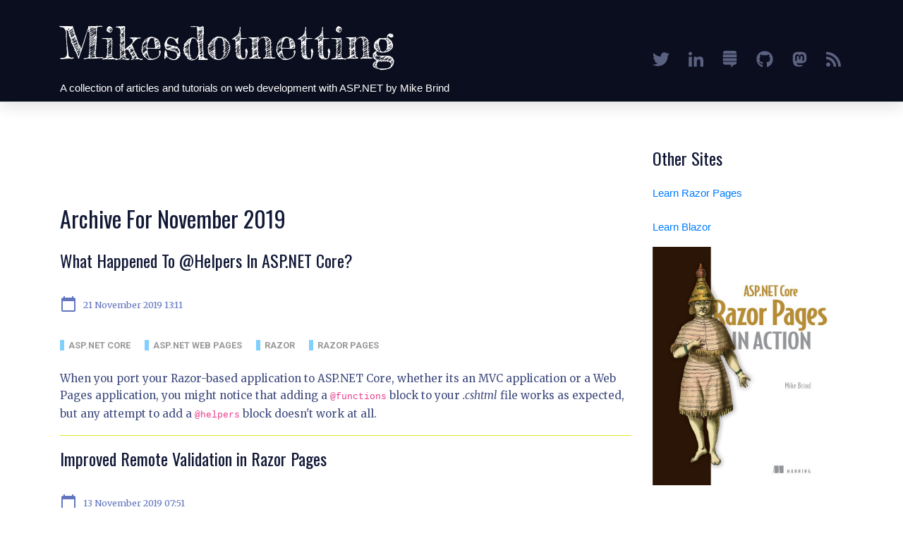

--- FILE ---
content_type: text/html; charset=utf-8
request_url: https://mikesdotnetting.com/archive/2019/11
body_size: 5636
content:
<!DOCTYPE html>
<html>
<head>
    <meta charset="utf-8" />
    <meta name="viewport" content="width=device-width, initial-scale=1.0" />
    <meta name="version" content="8.0.403"/>
    <title>Archive For November 2019 on Mikesdotnetting</title>
    <link rel="canonical" href="https://www.mikesdotnetting.com/archive/2019/11" />
    <link rel="alternate" type="application/atom+xml" title="Mike Brind, Web Development and ASP.NET Feed" href="https://www.mikesdotnetting.com/feed" />
    
    
        <link rel="stylesheet" href="https://cdnjs.cloudflare.com/ajax/libs/twitter-bootstrap/4.1.3/css/bootstrap.min.css" crossorigin="anonymous" integrity="sha256-eSi1q2PG6J7g7ib17yAaWMcrr5GrtohYChqibrV7PBE=" />
<meta name="x-stylesheet-fallback-test" content="" class="sr-only" /><script type="0eb3f64bd53bb1f3dbf357a3-text/javascript">!function(a,b,c,d){var e,f=document,g=f.getElementsByTagName("SCRIPT"),h=g[g.length-1].previousElementSibling,i=f.defaultView&&f.defaultView.getComputedStyle?f.defaultView.getComputedStyle(h):h.currentStyle;if(i&&i[a]!==b)for(e=0;e<c.length;e++)f.write('<link href="'+c[e]+'" '+d+"/>")}("position","absolute",["/lib/bootstrap/dist/css/bootstrap.min.css"], "rel=\u0022stylesheet\u0022 crossorigin=\u0022anonymous\u0022 integrity=\u0022sha256-eSi1q2PG6J7g7ib17yAaWMcrr5GrtohYChqibrV7PBE=\u0022 ");</script>
    
    <link rel="preconnect" href="https://fonts.googleapis.com">
    <link rel="preconnect" href="https://fonts.gstatic.com" crossorigin>
    <link href="https://fonts.googleapis.com/css2?family=Merriweather:ital,wght@0,400;0,700;1,300;1,400&display=swap" rel="stylesheet">
    <link href='https://fonts.googleapis.com/css?family=Oswald:300,400|Roboto:400,700' rel='stylesheet' type='text/css'>
    <link href="https://fonts.googleapis.com/css?family=Fredericka+the+Great&display=swap" rel="stylesheet">
    <link href="https://fonts.googleapis.com/icon?family=Material+Icons" rel="stylesheet">
    <script defer src="https://use.fontawesome.com/releases/v5.0.11/js/all.js" crossorigin="anonymous" type="0eb3f64bd53bb1f3dbf357a3-text/javascript"></script>

    <link rel="stylesheet" href="/css/site.css" />
</head>
<body>
    <header>
        <nav class="navbar navbar-expand-sm navbar-toggleable-sm  border-bottom box-shadow mb-3">
            <div class="container">
                <div id="social">
                    <ul>
                        <li>
                            <a href="https://twitter.com/mikesdotnetting" title="Follow me on Twitter"><i class="fab fa-twitter"></i></a>
                        </li>
                        <li>
                            <a href="https://www.linkedin.com/in/mike-brind/" title="Connect with me on LinkedIn"><i class="fab fa-linkedin-in"></i></a>
                        </li>
                        <li>
                            <a href="https://stackexchange.com/users/45667/mike-brind" title="Check my StackExchange profile"><i class="fab fa-stack-exchange"></i></a>
                        </li>
                        <li>
                            <a href="https://github.com/mikebrind" title="My public Github"><i class="fab fa-github"></i></a>
                        </li>
                        <li>
                            <a rel="me" href="https://hachyderm.io/@mikebrind" title="I'm on Mastodon'"><i class="fab fa-mastodon"></i></a>
                        </li>
                        <li>
                            <a href="/feed" title="Subscribe to my feed"><i class="fas fa-rss"></i></a>
                        </li>
                    </ul>
                </div>
                <a class="navbar-brand" href="/">Mikesdotnetting</a>
                <button class="navbar-toggler" type="button" data-toggle="collapse" data-target=".navbar-collapse" aria-controls="navbarSupportedContent"
                        aria-expanded="false" aria-label="Toggle navigation">
                    <span class="navbar-toggler-icon"></span>
                </button>
                <br>
                <span class="byline">
                    A collection of articles and tutorials on web development with ASP.NET by Mike Brind
                </span>

            </div>
        </nav>
    </header>
    <div class="container">
        <main role="main" class="row">
            <div class="col main-content">
                
<div class="summaries">
    <div>
        
            <script async src="//pagead2.googlesyndication.com/pagead/js/adsbygoogle.js" type="0eb3f64bd53bb1f3dbf357a3-text/javascript"></script>
            <!-- Leaderboard -->
            <ins class="adsbygoogle"
                 style="display:inline-block;width:728px;height:90px"
                 data-ad-client="ca-pub-8046723421340367"
                 data-ad-slot="8824136939"></ins>
            <script type="0eb3f64bd53bb1f3dbf357a3-text/javascript">
                (adsbygoogle = window.adsbygoogle || []).push({});
            </script>
        
    </div>

    <h2>Archive For November 2019</h2>
    

        <section class="article-summary">
            <h4><a href="/article/344/what-happened-to-helpers-in-asp-net-core">What Happened To @Helpers In ASP.NET Core?</a></h4>
            <p class="posted"><i class="material-icons">calendar_today</i> <span class="posted-date">21 November 2019 13:11</span></p>
            <p class="category-tags">

                    <span class="label">
                        <a href="/category/36/asp-net-core">ASP.NET Core</a>
                    </span>
                    <span class="label">
                        <a href="/category/27/asp-net-web-pages">ASP.NET Web Pages</a>
                    </span>
                    <span class="label">
                        <a href="/category/29/razor">Razor</a>
                    </span>
                    <span class="label">
                        <a href="/category/37/razor-pages">Razor Pages</a>
                    </span>
            </p>
            <p class="abstract">When you port your Razor-based application to ASP.NET Core, whether its an 
MVC application or a Web Pages application, you might notice that adding a 
<code>@functions</code> block to your <em>.cshtml</em> file works as expected, 
but any attempt to add a 
<code>@helpers</code> block doesn't work at all.</p>
        </section>
        <section class="article-summary">
            <h4><a href="/article/343/improved-remote-validation-in-razor-pages">Improved Remote Validation in Razor Pages</a></h4>
            <p class="posted"><i class="material-icons">calendar_today</i> <span class="posted-date">13 November 2019 07:51</span></p>
            <p class="category-tags">

                    <span class="label">
                        <a href="/category/36/asp-net-core">ASP.NET Core</a>
                    </span>
                    <span class="label">
                        <a href="/category/37/razor-pages">Razor Pages</a>
                    </span>
            </p>
            <p class="abstract">Remote Validation is a technique that uses client side script
        to validate user input on the server without posting the entire form.
        Remote validation has always been possible in Razor Pages using either the 
		<code>RemoteAttribute</code>, which requires an 
        MVC controller to work, or by writing custom client-side script. One almost completely overlooked feature that was
        included in ASP.NET Core 3.0 was the introduction of a Razor Pages-specific
        validation attribute that removes this reliance on MVC controllers or custom code for remote validation.</p>
        </section>
        <section class="article-summary">
            <h4><a href="/article/342/managing-authentication-token-expiry-in-webassembly-based-blazor">Managing Authentication Token Expiry In WebAssembly-based Blazor</a></h4>
            <p class="posted"><i class="material-icons">calendar_today</i> <span class="posted-date">05 November 2019 13:50</span></p>
            <p class="category-tags">

                    <span class="label">
                        <a href="/category/36/asp-net-core">ASP.NET Core</a>
                    </span>
                    <span class="label">
                        <a href="/category/39/blazor">Blazor</a>
                    </span>
            </p>
            <p class="abstract">The Blazor WebAssembly project template doesn't feature an option to 
	include authentication. If you want to add 
	authentication to a WebAssembly-based Blazor application, you need to do it 
	yourself. This article shows how to add application-wide authentication 
	management and then to use built-in Razor components to 
	protect the FetchData page in the standard template from unauthorised users.</p>
        </section>
</div>
<div id="widgets">
    <div class="banner">
        
            <script async src="//pagead2.googlesyndication.com/pagead/js/adsbygoogle.js" type="0eb3f64bd53bb1f3dbf357a3-text/javascript"></script>
            <!-- Alternating Bottom Leaderboard -->
            <ins class="adsbygoogle"
                 style="display:inline-block;width:728px;height:90px"
                 data-ad-client="ca-pub-8046723421340367"
                 data-ad-slot="6233042939"></ins>
            <script type="0eb3f64bd53bb1f3dbf357a3-text/javascript">
                (adsbygoogle = window.adsbygoogle || []).push({});
            </script>
        
    </div>
</div>


            </div>
            <div class="col-3 side-bar">
                <div id="other-projects">
                    <h4>Other Sites</h4>
                    <ul style="list-style-type:none;padding-left:0;">
                        <li><a href="https://www.learnrazorpages.com">Learn Razor Pages</a></li>
                        <li><a href="https://www.learnblazor.com">Learn Blazor</a></li>
                    </ul>
                </div>
                <div id="razor-pages-in-action" class="mb-3">
                    <a href="https://www.manning.com/books/asp-net-core-razor-pages-in-action?utm_source=mikebrind&utm_medium=affiliate&utm_campaign=book_brind_razor_7_26_21&a_aid=mikebrind&a_bid=f71bcc8c">
                        <img src="https://images.manning.com/360/480/resize/book/3/cfa582b-9672-4cca-9214-30e7dd893309/Brind-HI.png" class="img-fluid" alt="Buy ASP.NET Core Razor Pages In Action" title="Buy Razor Pages In Action" aria-label="Buy Razor Pages In Action" />
                    </a>
                </div>
                <div id="med-rect-ad">
                    
                        <script async src="https://pagead2.googlesyndication.com/pagead/js/adsbygoogle.js" type="0eb3f64bd53bb1f3dbf357a3-text/javascript"></script>

                        <ins class="adsbygoogle"
                             style="display:inline-block;width:336px;height:280px"
                             data-ad-client="ca-pub-8046723421340367"
                             data-ad-slot="8735003335"></ins>
                        <script type="0eb3f64bd53bb1f3dbf357a3-text/javascript">
                            (adsbygoogle = window.adsbygoogle || []).push({});
                        </script>
                    
                </div>

                
<h4>Categories</h4>
<ul class="category-list">
        <li>
            <a href="/category/43/net-6">.NET 6 (9)</a>
        </li>
        <li>
            <a href="/category/44/net-7">.NET 7 (3)</a>
        </li>
        <li>
            <a href="/category/14/ado-net">ADO.NET (24)</a>
        </li>
        <li>
            <a href="/category/5/ajax">AJAX (17)</a>
        </li>
        <li>
            <a href="/category/4/asp-net-2-0">ASP.NET 2.0 (39)</a>
        </li>
        <li>
            <a href="/category/19/asp-net-3-5">ASP.NET 3.5 (43)</a>
        </li>
        <li>
            <a href="/category/33/asp-net-5">ASP.NET 5 (16)</a>
        </li>
        <li>
            <a href="/category/36/asp-net-core">ASP.NET Core (72)</a>
        </li>
        <li>
            <a href="/category/38/asp-net-identity">ASP.NET Identity (3)</a>
        </li>
        <li>
            <a href="/category/22/asp-net-mvc">ASP.NET MVC (90)</a>
        </li>
        <li>
            <a href="/category/26/asp-net-web-forms">ASP.NET Web Forms (32)</a>
        </li>
        <li>
            <a href="/category/27/asp-net-web-pages">ASP.NET Web Pages (89)</a>
        </li>
        <li>
            <a href="/category/39/blazor">Blazor (11)</a>
        </li>
        <li>
            <a href="/category/24/book-review">Book Review (7)</a>
        </li>
        <li>
            <a href="/category/42/bootstrap">Bootstrap (4)</a>
        </li>
        <li>
            <a href="/category/3/c">C# (40)</a>
        </li>
        <li>
            <a href="/category/1/classic-asp">Classic ASP (13)</a>
        </li>
        <li>
            <a href="/category/15/css">CSS (4)</a>
        </li>
        <li>
            <a href="/category/23/entity-framework">Entity Framework (34)</a>
        </li>
        <li>
            <a href="/category/34/epplus">EPPlus (4)</a>
        </li>
        <li>
            <a href="/category/25/extension-method">Extension Method (6)</a>
        </li>
        <li>
            <a href="/category/18/general">General (12)</a>
        </li>
        <li>
            <a href="/category/7/html">HTML (8)</a>
        </li>
        <li>
            <a href="/category/30/html5">HTML5 (3)</a>
        </li>
        <li>
            <a href="/category/20/itextsharp">iTextSharp (12)</a>
        </li>
        <li>
            <a href="/category/6/javascript">Javascript (22)</a>
        </li>
        <li>
            <a href="/category/21/jquery">jQuery (34)</a>
        </li>
        <li>
            <a href="/category/17/linq">LINQ (5)</a>
        </li>
        <li>
            <a href="/category/41/localization">Localization (4)</a>
        </li>
        <li>
            <a href="/category/10/ms-access">MS Access (17)</a>
        </li>
        <li>
            <a href="/category/29/razor">Razor (55)</a>
        </li>
        <li>
            <a href="/category/37/razor-pages">Razor Pages (50)</a>
        </li>
        <li>
            <a href="/category/45/sass">Sass (1)</a>
        </li>
        <li>
            <a href="/category/35/seo">SEO (3)</a>
        </li>
        <li>
            <a href="/category/8/sql">SQL (6)</a>
        </li>
        <li>
            <a href="/category/9/sql-server-express">SQL Server Express (2)</a>
        </li>
        <li>
            <a href="/category/40/typescript">TypeScript (1)</a>
        </li>
        <li>
            <a href="/category/16/vb-net">VB.Net (29)</a>
        </li>
        <li>
            <a href="/category/2/vbscript">VBScript (11)</a>
        </li>
        <li>
            <a href="/category/12/visual-studio">Visual Studio (5)</a>
        </li>
        <li>
            <a href="/category/32/web-api">Web API (1)</a>
        </li>
        <li>
            <a href="/category/31/webgrid">WebGrid (16)</a>
        </li>
        <li>
            <a href="/category/28/webmatrix">WebMatrix (80)</a>
        </li>
</ul>
                <div id="half-page-ad">
                    
                        <script async src="https://pagead2.googlesyndication.com/pagead/js/adsbygoogle.js" type="0eb3f64bd53bb1f3dbf357a3-text/javascript"></script>
                        <!-- Mikesdotnetting Half Page -->
                        <ins class="adsbygoogle"
                             style="display:block"
                             data-ad-client="ca-pub-8046723421340367"
                             data-ad-slot="5362965212"
                             data-ad-format="auto"
                             data-full-width-responsive="true"></ins>
                        <script type="0eb3f64bd53bb1f3dbf357a3-text/javascript">
                            (adsbygoogle = window.adsbygoogle || []).push({});
                        </script>
                    
                    <h4>Archive</h4>
    <h5 class="archive-head">2023</h5>
    <ul class="archive-list">
            <li>
                <a href="/archive/2023/4">April 2023 (1)</a>
            </li>
            <li>
                <a href="/archive/2023/3">March 2023 (1)</a>
            </li>
            <li>
                <a href="/archive/2023/1">January 2023 (1)</a>
            </li>
    </ul>
    <h5 class="archive-head">2022</h5>
    <ul class="archive-list">
            <li>
                <a href="/archive/2022/11">November 2022 (3)</a>
            </li>
            <li>
                <a href="/archive/2022/10">October 2022 (1)</a>
            </li>
            <li>
                <a href="/archive/2022/9">September 2022 (1)</a>
            </li>
            <li>
                <a href="/archive/2022/8">August 2022 (1)</a>
            </li>
    </ul>
    <h5 class="archive-head">2021</h5>
    <ul class="archive-list">
            <li>
                <a href="/archive/2021/12">December 2021 (1)</a>
            </li>
            <li>
                <a href="/archive/2021/10">October 2021 (1)</a>
            </li>
            <li>
                <a href="/archive/2021/7">July 2021 (2)</a>
            </li>
    </ul>
    <h5 class="archive-head">2020</h5>
    <ul class="archive-list">
            <li>
                <a href="/archive/2020/11">November 2020 (3)</a>
            </li>
            <li>
                <a href="/archive/2020/6">June 2020 (2)</a>
            </li>
            <li>
                <a href="/archive/2020/5">May 2020 (1)</a>
            </li>
            <li>
                <a href="/archive/2020/1">January 2020 (1)</a>
            </li>
    </ul>
    <h5 class="archive-head">2019</h5>
    <ul class="archive-list">
            <li>
                <a href="/archive/2019/12">December 2019 (3)</a>
            </li>
            <li>
                <a href="/archive/2019/11">November 2019 (3)</a>
            </li>
            <li>
                <a href="/archive/2019/10">October 2019 (2)</a>
            </li>
            <li>
                <a href="/archive/2019/8">August 2019 (2)</a>
            </li>
            <li>
                <a href="/archive/2019/7">July 2019 (2)</a>
            </li>
            <li>
                <a href="/archive/2019/5">May 2019 (1)</a>
            </li>
            <li>
                <a href="/archive/2019/4">April 2019 (2)</a>
            </li>
            <li>
                <a href="/archive/2019/3">March 2019 (1)</a>
            </li>
            <li>
                <a href="/archive/2019/2">February 2019 (1)</a>
            </li>
    </ul>
    <h5 class="archive-head">2018</h5>
    <ul class="archive-list">
            <li>
                <a href="/archive/2018/10">October 2018 (3)</a>
            </li>
            <li>
                <a href="/archive/2018/9">September 2018 (4)</a>
            </li>
            <li>
                <a href="/archive/2018/8">August 2018 (2)</a>
            </li>
            <li>
                <a href="/archive/2018/7">July 2018 (2)</a>
            </li>
            <li>
                <a href="/archive/2018/5">May 2018 (2)</a>
            </li>
            <li>
                <a href="/archive/2018/3">March 2018 (2)</a>
            </li>
            <li>
                <a href="/archive/2018/2">February 2018 (1)</a>
            </li>
            <li>
                <a href="/archive/2018/1">January 2018 (1)</a>
            </li>
    </ul>
    <h5 class="archive-head">2017</h5>
    <ul class="archive-list">
            <li>
                <a href="/archive/2017/9">September 2017 (2)</a>
            </li>
            <li>
                <a href="/archive/2017/7">July 2017 (2)</a>
            </li>
            <li>
                <a href="/archive/2017/5">May 2017 (3)</a>
            </li>
            <li>
                <a href="/archive/2017/2">February 2017 (2)</a>
            </li>
    </ul>
    <h5 class="archive-head">2016</h5>
    <ul class="archive-list">
            <li>
                <a href="/archive/2016/10">October 2016 (2)</a>
            </li>
            <li>
                <a href="/archive/2016/9">September 2016 (1)</a>
            </li>
            <li>
                <a href="/archive/2016/7">July 2016 (2)</a>
            </li>
            <li>
                <a href="/archive/2016/6">June 2016 (1)</a>
            </li>
            <li>
                <a href="/archive/2016/5">May 2016 (1)</a>
            </li>
            <li>
                <a href="/archive/2016/4">April 2016 (1)</a>
            </li>
            <li>
                <a href="/archive/2016/3">March 2016 (2)</a>
            </li>
            <li>
                <a href="/archive/2016/2">February 2016 (1)</a>
            </li>
            <li>
                <a href="/archive/2016/1">January 2016 (2)</a>
            </li>
    </ul>
    <h5 class="archive-head">2015</h5>
    <ul class="archive-list">
            <li>
                <a href="/archive/2015/12">December 2015 (3)</a>
            </li>
            <li>
                <a href="/archive/2015/10">October 2015 (3)</a>
            </li>
            <li>
                <a href="/archive/2015/9">September 2015 (2)</a>
            </li>
            <li>
                <a href="/archive/2015/8">August 2015 (2)</a>
            </li>
            <li>
                <a href="/archive/2015/7">July 2015 (4)</a>
            </li>
            <li>
                <a href="/archive/2015/6">June 2015 (2)</a>
            </li>
            <li>
                <a href="/archive/2015/5">May 2015 (2)</a>
            </li>
            <li>
                <a href="/archive/2015/4">April 2015 (4)</a>
            </li>
            <li>
                <a href="/archive/2015/3">March 2015 (5)</a>
            </li>
            <li>
                <a href="/archive/2015/2">February 2015 (4)</a>
            </li>
            <li>
                <a href="/archive/2015/1">January 2015 (4)</a>
            </li>
    </ul>
    <h5 class="archive-head">2014</h5>
    <ul class="archive-list">
            <li>
                <a href="/archive/2014/10">October 2014 (2)</a>
            </li>
            <li>
                <a href="/archive/2014/8">August 2014 (1)</a>
            </li>
            <li>
                <a href="/archive/2014/7">July 2014 (1)</a>
            </li>
            <li>
                <a href="/archive/2014/6">June 2014 (12)</a>
            </li>
            <li>
                <a href="/archive/2014/5">May 2014 (11)</a>
            </li>
            <li>
                <a href="/archive/2014/4">April 2014 (1)</a>
            </li>
            <li>
                <a href="/archive/2014/3">March 2014 (2)</a>
            </li>
            <li>
                <a href="/archive/2014/2">February 2014 (2)</a>
            </li>
            <li>
                <a href="/archive/2014/1">January 2014 (1)</a>
            </li>
    </ul>
    <h5 class="archive-head">2013</h5>
    <ul class="archive-list">
            <li>
                <a href="/archive/2013/12">December 2013 (1)</a>
            </li>
            <li>
                <a href="/archive/2013/11">November 2013 (2)</a>
            </li>
            <li>
                <a href="/archive/2013/10">October 2013 (2)</a>
            </li>
            <li>
                <a href="/archive/2013/8">August 2013 (3)</a>
            </li>
            <li>
                <a href="/archive/2013/7">July 2013 (1)</a>
            </li>
            <li>
                <a href="/archive/2013/6">June 2013 (1)</a>
            </li>
            <li>
                <a href="/archive/2013/5">May 2013 (1)</a>
            </li>
            <li>
                <a href="/archive/2013/2">February 2013 (3)</a>
            </li>
            <li>
                <a href="/archive/2013/1">January 2013 (2)</a>
            </li>
    </ul>
    <h5 class="archive-head">2012</h5>
    <ul class="archive-list">
            <li>
                <a href="/archive/2012/12">December 2012 (4)</a>
            </li>
            <li>
                <a href="/archive/2012/11">November 2012 (1)</a>
            </li>
            <li>
                <a href="/archive/2012/10">October 2012 (1)</a>
            </li>
            <li>
                <a href="/archive/2012/9">September 2012 (5)</a>
            </li>
            <li>
                <a href="/archive/2012/8">August 2012 (2)</a>
            </li>
            <li>
                <a href="/archive/2012/7">July 2012 (2)</a>
            </li>
            <li>
                <a href="/archive/2012/6">June 2012 (3)</a>
            </li>
            <li>
                <a href="/archive/2012/5">May 2012 (1)</a>
            </li>
            <li>
                <a href="/archive/2012/2">February 2012 (1)</a>
            </li>
            <li>
                <a href="/archive/2012/1">January 2012 (1)</a>
            </li>
    </ul>
    <h5 class="archive-head">2011</h5>
    <ul class="archive-list">
            <li>
                <a href="/archive/2011/12">December 2011 (2)</a>
            </li>
            <li>
                <a href="/archive/2011/10">October 2011 (1)</a>
            </li>
            <li>
                <a href="/archive/2011/9">September 2011 (1)</a>
            </li>
            <li>
                <a href="/archive/2011/8">August 2011 (6)</a>
            </li>
            <li>
                <a href="/archive/2011/5">May 2011 (1)</a>
            </li>
            <li>
                <a href="/archive/2011/4">April 2011 (1)</a>
            </li>
            <li>
                <a href="/archive/2011/3">March 2011 (2)</a>
            </li>
            <li>
                <a href="/archive/2011/1">January 2011 (5)</a>
            </li>
    </ul>
    <h5 class="archive-head">2010</h5>
    <ul class="archive-list">
            <li>
                <a href="/archive/2010/12">December 2010 (3)</a>
            </li>
            <li>
                <a href="/archive/2010/10">October 2010 (4)</a>
            </li>
            <li>
                <a href="/archive/2010/9">September 2010 (2)</a>
            </li>
            <li>
                <a href="/archive/2010/8">August 2010 (2)</a>
            </li>
            <li>
                <a href="/archive/2010/7">July 2010 (9)</a>
            </li>
            <li>
                <a href="/archive/2010/6">June 2010 (2)</a>
            </li>
            <li>
                <a href="/archive/2010/5">May 2010 (7)</a>
            </li>
            <li>
                <a href="/archive/2010/4">April 2010 (1)</a>
            </li>
            <li>
                <a href="/archive/2010/3">March 2010 (1)</a>
            </li>
            <li>
                <a href="/archive/2010/2">February 2010 (4)</a>
            </li>
            <li>
                <a href="/archive/2010/1">January 2010 (2)</a>
            </li>
    </ul>
    <h5 class="archive-head">2009</h5>
    <ul class="archive-list">
            <li>
                <a href="/archive/2009/12">December 2009 (4)</a>
            </li>
            <li>
                <a href="/archive/2009/11">November 2009 (2)</a>
            </li>
            <li>
                <a href="/archive/2009/10">October 2009 (4)</a>
            </li>
            <li>
                <a href="/archive/2009/9">September 2009 (3)</a>
            </li>
            <li>
                <a href="/archive/2009/8">August 2009 (1)</a>
            </li>
            <li>
                <a href="/archive/2009/7">July 2009 (2)</a>
            </li>
            <li>
                <a href="/archive/2009/6">June 2009 (4)</a>
            </li>
            <li>
                <a href="/archive/2009/5">May 2009 (3)</a>
            </li>
            <li>
                <a href="/archive/2009/4">April 2009 (1)</a>
            </li>
            <li>
                <a href="/archive/2009/3">March 2009 (1)</a>
            </li>
            <li>
                <a href="/archive/2009/2">February 2009 (2)</a>
            </li>
            <li>
                <a href="/archive/2009/1">January 2009 (5)</a>
            </li>
    </ul>
    <h5 class="archive-head">2008</h5>
    <ul class="archive-list">
            <li>
                <a href="/archive/2008/12">December 2008 (4)</a>
            </li>
            <li>
                <a href="/archive/2008/11">November 2008 (5)</a>
            </li>
            <li>
                <a href="/archive/2008/10">October 2008 (6)</a>
            </li>
            <li>
                <a href="/archive/2008/7">July 2008 (1)</a>
            </li>
            <li>
                <a href="/archive/2008/5">May 2008 (3)</a>
            </li>
            <li>
                <a href="/archive/2008/4">April 2008 (2)</a>
            </li>
    </ul>
    <h5 class="archive-head">2007</h5>
    <ul class="archive-list">
            <li>
                <a href="/archive/2007/11">November 2007 (5)</a>
            </li>
            <li>
                <a href="/archive/2007/9">September 2007 (1)</a>
            </li>
            <li>
                <a href="/archive/2007/8">August 2007 (8)</a>
            </li>
            <li>
                <a href="/archive/2007/7">July 2007 (2)</a>
            </li>
            <li>
                <a href="/archive/2007/6">June 2007 (3)</a>
            </li>
            <li>
                <a href="/archive/2007/5">May 2007 (20)</a>
            </li>
            <li>
                <a href="/archive/2007/4">April 2007 (14)</a>
            </li>
            <li>
                <a href="/archive/2007/3">March 2007 (3)</a>
            </li>
    </ul>

                </div>
            </div>
        </main>
    </div>

    <footer class="border-top footer text-muted">
        <div class="container">
            &copy; 2006 - 2026 - Mike Brind - <a href="/privacy">Privacy</a>
        </div>
    </footer>
    
    
        <script src="https://cdnjs.cloudflare.com/ajax/libs/jquery/3.3.1/jquery.min.js" crossorigin="anonymous" integrity="sha256-FgpCb/KJQlLNfOu91ta32o/NMZxltwRo8QtmkMRdAu8=" type="0eb3f64bd53bb1f3dbf357a3-text/javascript">
        </script>
<script type="0eb3f64bd53bb1f3dbf357a3-text/javascript">(window.jQuery||document.write("\u003Cscript src=\u0022/lib/jquery/dist/jquery.min.js\u0022 crossorigin=\u0022anonymous\u0022 integrity=\u0022sha256-FgpCb/KJQlLNfOu91ta32o/NMZxltwRo8QtmkMRdAu8=\u0022\u003E\u003C/script\u003E"));</script>
        <script src="https://cdnjs.cloudflare.com/ajax/libs/twitter-bootstrap/4.1.3/js/bootstrap.bundle.min.js" crossorigin="anonymous" integrity="sha256-E/V4cWE4qvAeO5MOhjtGtqDzPndRO1LBk8lJ/PR7CA4=" type="0eb3f64bd53bb1f3dbf357a3-text/javascript">
        </script>
<script type="0eb3f64bd53bb1f3dbf357a3-text/javascript">(window.jQuery && window.jQuery.fn && window.jQuery.fn.modal||document.write("\u003Cscript src=\u0022/lib/bootstrap/dist/js/bootstrap.bundle.min.js\u0022 crossorigin=\u0022anonymous\u0022 integrity=\u0022sha256-E/V4cWE4qvAeO5MOhjtGtqDzPndRO1LBk8lJ/PR7CA4=\u0022\u003E\u003C/script\u003E"));</script>
        <!-- Global site tag (gtag.js) - Google Analytics -->
        <script async src="https://www.googletagmanager.com/gtag/js?id=UA-1264020-9" type="0eb3f64bd53bb1f3dbf357a3-text/javascript"></script>
        <script type="0eb3f64bd53bb1f3dbf357a3-text/javascript">
            window.dataLayer = window.dataLayer || [];
            function gtag() { dataLayer.push(arguments); }
            gtag('js', new Date());

            gtag('config', 'UA-1264020-9');
        </script>
    
    <script src="/js/site.js?v=06vj6uZbN2EFuGSEdLx4B02zGMnlJVrP7RC_10ok3NY" type="0eb3f64bd53bb1f3dbf357a3-text/javascript"></script>

    
  
<script src="/cdn-cgi/scripts/7d0fa10a/cloudflare-static/rocket-loader.min.js" data-cf-settings="0eb3f64bd53bb1f3dbf357a3-|49" defer></script><script defer src="https://static.cloudflareinsights.com/beacon.min.js/vcd15cbe7772f49c399c6a5babf22c1241717689176015" integrity="sha512-ZpsOmlRQV6y907TI0dKBHq9Md29nnaEIPlkf84rnaERnq6zvWvPUqr2ft8M1aS28oN72PdrCzSjY4U6VaAw1EQ==" data-cf-beacon='{"version":"2024.11.0","token":"7bcc450de7a447ecb1f498078206fd74","r":1,"server_timing":{"name":{"cfCacheStatus":true,"cfEdge":true,"cfExtPri":true,"cfL4":true,"cfOrigin":true,"cfSpeedBrain":true},"location_startswith":null}}' crossorigin="anonymous"></script>
</body>
</html>


--- FILE ---
content_type: text/html; charset=utf-8
request_url: https://www.google.com/recaptcha/api2/aframe
body_size: 268
content:
<!DOCTYPE HTML><html><head><meta http-equiv="content-type" content="text/html; charset=UTF-8"></head><body><script nonce="VDOr-DxlKm8u78DItCEDKw">/** Anti-fraud and anti-abuse applications only. See google.com/recaptcha */ try{var clients={'sodar':'https://pagead2.googlesyndication.com/pagead/sodar?'};window.addEventListener("message",function(a){try{if(a.source===window.parent){var b=JSON.parse(a.data);var c=clients[b['id']];if(c){var d=document.createElement('img');d.src=c+b['params']+'&rc='+(localStorage.getItem("rc::a")?sessionStorage.getItem("rc::b"):"");window.document.body.appendChild(d);sessionStorage.setItem("rc::e",parseInt(sessionStorage.getItem("rc::e")||0)+1);localStorage.setItem("rc::h",'1769032519843');}}}catch(b){}});window.parent.postMessage("_grecaptcha_ready", "*");}catch(b){}</script></body></html>

--- FILE ---
content_type: text/css
request_url: https://mikesdotnetting.com/css/site.css
body_size: 2260
content:
/* Please see documentation at https://docs.microsoft.com/aspnet/core/client-side/bundling-and-minification
for details on configuring this project to bundle and minify static web assets. */
.navbar > .container{
    display:block;
}
a.navbar-brand {
    white-space: normal;
    text-align: center;
    word-break: break-all;
    color: #fff;
    font-size: 4rem;
    font-family: "Fredericka the Great", cursive;
}

a.nav-link{
    color:#fff;
}

.navbar {
    background-color: #0b0e1e;
    min-height:90px;
}
/* Sticky footer styles
-------------------------------------------------- */
html {
    font-size: 14px;
    
}
@media (min-width: 768px) {
  html {
    font-size: 16px;
  }
}


body {
    /* Margin bottom by footer height */
    margin-bottom: 60px;
    color: #111836;
    font-size:0.95rem;
    font-family: 'Open sans', sans-serif;
}
article, .article-summary {
    font-family: Merriweather, serif;
}
time{
    font-size:0.8rem;
}
header {
    margin-bottom: 50px;
}

h4 a{
    color: #111836;
}

h4 a:hover{
    color:#0b0e1e;
}

p, li {
    color: #424E80;
    line-height: 1.5rem;
    margin-top: 1.5rem;
}
ul.archive-list li,
ul.category-list li{
    margin-top: 0;
}
strong {
    font-weight: 600;
}

article img{
    max-width:100%;
}

blockquote {
    margin: 0 0 2rem 2rem;
    border-left: 8px solid #ccc;
    padding-left: 16px;
}

section.article-summary {
    border-bottom: 1px solid #e0e721;
}

.summaries{
    margin-bottom:40px;
}
.summaries h4 {
   
    padding: 18px 0 12px;
}

    p.posted {
        color: #6276BF;
        font-size: 0.8rem;
        height:34px;
    }

    p.posted > i{
        font-weight:400;
        padding-right:6px;
    }
span.posted-date {
    display: inline-block;
    height: 100%;
    vertical-align: top;
    line-height: 26px;
}

.border-top {
  border-top: 1px solid #e5e5e5;
}
.border-bottom {
  border-bottom: 1px solid #e5e5e5;
}

.box-shadow {
    box-shadow: 0 0.5rem 1.25rem rgba(0, 0, 0, .1);
}

button.accept-policy {
  font-size: 1rem;
  line-height: inherit;
}

/* Sticky footer styles
-------------------------------------------------- */
html {
  position: relative;
  min-height: 100%;
}


.footer {
  position: absolute;
  bottom: 0;
  width: 100%;
  white-space: nowrap;
  /* Set the fixed height of the footer here */
  height: 60px;
  line-height: 60px; /* Vertically center the text there */
}

h1, h2, h3, h4, h5 {
    font-family: Oswald, sans-serif;
    font-weight: 400;
}

span.label {
    display: inline;
    padding-left: .5em;
    font-size: .8rem;
    margin-right: 1.3em;
    line-height: 1;
    color: #fff;
    text-align: center;
    white-space: nowrap;
    vertical-align: baseline;
    /*border-radius: 3px;
    border-color: #716010;
    background-color: #e0e721;*/
    font-family: Roboto, sans-serif;
    border-left: 6px solid #80cfff;
    text-transform: uppercase;
}

    span.label a {
        color: #999;
        font-weight:700;
        transition: color .3s; 
    }

        span.label a:hover {
            color: #23527c;
        }
/*.side-bar {
    padding-top: 44px;
}*/
.category-list, .archive-list {
    list-style-type: none;
    padding-left: 0;
    font-size:90%;
}
.side-bar h4 {

    margin-top:15px;
}
.side-bar h5 {
    font-weight: 400;
    font-size: 1.1rem;
}


#article-metadata {
    padding: 5px 0;
    border-top: 1px solid #ddd;
    border-bottom: 1px solid #ddd;
    color: #aaa;
}
#categories {
    margin: 15px 0;
}

#prev-next{
    margin-bottom:80px;
}

#prev-next span{
    display: inline-block;
    vertical-align: top;
    font-size: 0.9rem;
    /*width:50%;*/
}
#next-article {
    text-align:right;
    float: right;
}
    #next-article i {
        margin-left: 6px;
    }
#previous-article i {
    margin-right: 6px;
    
}

#prev-next a > i {
    color: #111836;
    position: relative;
    top: 6px;
}
/* Forms */
.form-control {
    padding: 0.25rem;
    line-height: 1rem;
    font-size: 0.9rem;
    border-radius: 0;
    height: 2rem;
}

.byline{
    color:#fff;
}
.cookie-box {
    background: #fff;
    border-radius: 2px;
    box-shadow: 0 17px 17px rgba(0,0,0,.15), 0 27px 55px rgba(0,0,0,.3);
    font: 14px/20px Roboto,sans-serif;
    margin: 24px;
    max-height: calc(100% - 48px);
    max-width: calc(100% - 48px);
    overflow: auto;
    padding: 8px;
    position: fixed;
    z-index: 10012;
    right: 60px;
    bottom: 30px;
    display: none;
}

.cookie-box-contents {
    color: #757575;
    padding: 16px;
}

.cookie-box-buttons {
    text-align: right;
}

.cookie-button {
    color: #039be5;
    padding: 8px;
    margin: 0 8px;
    border: 0;
    border-radius: 2px;
    display: inline-block;
    font: 700 16px Roboto,sans-serif;
    min-width: 56px;
    outline: 0;
    overflow: hidden;
    text-align: center;
    text-decoration: none;
    text-transform: uppercase;
    transition: background-color .2s;
    vertical-align: middle;
    white-space: nowrap;
}

    .cookie-button:hover {
        background-color: #e1f3fc;
        text-decoration: none;
    }

#social {
    float: right;
    font-size: 1.5rem;
}

    #social ul {
        list-style-type: none;
        padding-left: 10px;
        min-width: 300px;
    }

    #social ul li {
        padding: 40px 0 0 20px;
        display: inline-block;
        font-size: 1.5rem;
    }

        #social ul li a {
            color: #5B6180;
            transition: color .3s;
        }

            #social ul li a:hover {
                color: #CFD3E6;
            }

.main-content{
    max-width:840px;
}
@media (min-width:992px) {
    .side-bar {
        min-width: 300px;
    }
}

/* Old code formatting*/
pre, .code, span.cf {
    background-color: #fff;
    font-size: 13px;
    font-family: Consolas, 'Lucida Console', 'DejaVu Sans Mono', monospace;
}

span.code {
    padding: 2px 4px;
    font-size: 90%;
    color: #c7254e;
    background-color: #f9f2f4;
    border-radius: 4px;
    font-family: Consolas, 'Lucida Console', 'DejaVu Sans Mono', monospace;
}

pre {
    overflow: auto;
    word-wrap: normal;
}

div.cf {
    display: block;
    padding: 10px;
    margin: 0 0 10.5px;
    font-size: 13px;
    line-height: 1.42857143;
    word-break: break-all;
    overflow: auto;
    word-wrap: normal;
    color: #7b8a8b;
    background-color: #fff;
    border: 1px solid #cccccc;
    border-radius: 4px;
    font-family: Consolas, 'Lucida Console', 'DejaVu Sans Mono', monospace;
}

.cl {
    padding: 0;
    margin: 0;
    color: black;
}

.cb1 {
    color: blue;
}

.cb2 {
    color: #2b91af;
}

.cb3 {
    color: #a31515;
}

.cb4 {
    color: green;
}

.cb5 {
    color: red;
}

.cb6 {
    color: gray;
}

.cb7 {
    color: #FF00FF;
}

.cb8 {
    color: #990033;
}

.cb9 {
    color: #990099;
}

.cb10 {
    color: #006600;
}

.cb11 {
    color: #009999;
}

.cb12 {
    color: #FF9900;
}

.cb13 {
    color: #000099;
}

.yellow {
    background-color: #ffff00;
}

--- FILE ---
content_type: text/javascript
request_url: https://mikesdotnetting.com/js/site.js?v=06vj6uZbN2EFuGSEdLx4B02zGMnlJVrP7RC_10ok3NY
body_size: -155
content:
////$(function () {
////    var cookieName = $('.cookie-box-contents').first().attr('id');
////    if (document.cookie.indexOf(cookieName + "-cookie") === -1) {
////        $('#cookie-warning').show();
////    }

////    $('#cookie-close').on('click', function (e) {
////        e.preventDefault();
////        document.cookie = cookieName + "-cookie=yes; max-age=" + 5 * 365 * 24 * 60 * 60;
////        $('#cookie-warning').fadeOut('slow');
////    });
////});